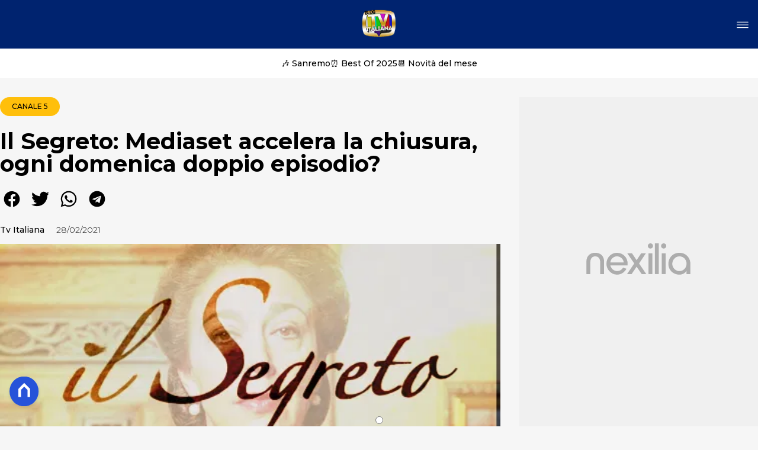

--- FILE ---
content_type: text/html
request_url: https://www.blogtvitaliana.it/il-segreto-mediaset-accelera-la-chiusura-ogni-domenica-doppio-episodio/
body_size: 19549
content:
<!DOCTYPE html><html lang="it"> <head><meta charset="utf-8"><meta name="viewport" content="width=device-width, initial-scale=1"><script>(function(){const isLogged = false;
const subscriptionPlan = null;

  window.astroproxy = {
    isLogged: isLogged,
    subscriptionPlan: subscriptionPlan,
  };

  window.loadLibraryScript = (function () {
    const cbs = {};
    const alreadyLoaded = [];

    const loadLibrary = (libraryUrl) => {
      const script = document.createElement('script');
      script.src = libraryUrl;
      script.defer = true;
      script.onload = () => {
        alreadyLoaded.push(libraryUrl);

        cbs[libraryUrl].forEach((cb) => {
          if (typeof cb === 'function') cb();
        });
      };
      document.body.appendChild(script);
    };

    return (libraryUrl, cb = () => {}) => {
      if (alreadyLoaded.includes(libraryUrl)) {
        cb();
        return;
      }

      if (!cbs.hasOwnProperty(libraryUrl)) {
        cbs[libraryUrl] = [];
        cbs[libraryUrl].push(cb);
        loadLibrary(libraryUrl);
      } else {
        cbs[libraryUrl].push(cb);
      }
    };
  })();
})();</script>  <link href="https://static.nexilia.it/static-metadata/blogtvitaliana/cmp-pay.css" rel="stylesheet preload" as="style"> <script src="https://static.nexilia.it/static-metadata/blogtvitaliana/cmp-pay.js"></script>     <link href="https://fonts.googleapis.com/css2?family=Roboto:wght@100;200;300;400;500;600;700;800;900&display=swap" rel="stylesheet preload" as="style"> <link href="https://fonts.googleapis.com/css2?family=Montserrat:wght@100;200;300;400;500;600;700;800;900&display=swap" rel="stylesheet preload" as="style"> <link href="https://fonts.googleapis.com/css2?family=Roboto+Condensed:wght@100;200;300;400;500;600;700;800;900&display=swap" rel="stylesheet preload" as="style"> <link rel="stylesheet preload" as="style" href="/public/blogtvitaliana/blogtvitaliana.css?ver=1.0.2">  <link rel="shortcut icon" href="/public/blogtvitaliana/favicon.ico">  <script>(function(){const containerId = "KxRc8b0t";

    var _mtm = (window._mtm = window._mtm || []);
    _mtm.push({ 'mtm.startTime': new Date().getTime(), event: 'mtm.Start' });
    (function () {
      var d = document,
        g = d.createElement('script'),
        s = d.getElementsByTagName('script')[0];
      g.async = true;
      g.src = 'https://tagmanager.elikona.it/js/container_' + containerId + '.js';
      s.parentNode.insertBefore(g, s);
    })();
  })();</script>  <meta name="google-site-verification" content="JeEaGayPQ4-4BZYtaBLnb_uWn9Jv22MCn4MMIvsKVP0">  <script class="_iub_cs_activate" type="text/plain">(function(){const gtmCode = "GTM-5G73XDSF";

  (function (w, d, s, l, i) {
    w[l] = w[l] || [];
    w[l].push({ 'gtm.start': new Date().getTime(), event: 'gtm.js' });
    var f = d.getElementsByTagName(s)[0],
      j = d.createElement(s),
      dl = l != 'dataLayer' ? '&l=' + l : '';
    j.async = true;
    j.src = 'https://www.googletagmanager.com/gtm.js?id=' + i + dl;
    f.parentNode.insertBefore(j, f);
  })(window, document, 'script', 'dataLayer', gtmCode);
})();</script> <script type="text/javascript">
  window.googletag = window.googletag || { cmd: [] };
</script>   <script type="text/javascript">(function(){const enablePushdown = true;

      if (enablePushdown) {
        if (typeof window.adk_slot_on_demand !== 'undefined') {
          window.adk_slot_on_demand = 'adk_pushdown';
        } else {
          window.addEventListener('adkInteractionsEvents', (event) => {
            if (event && event.detail.adkOnDemandPromisesCreated) {
              window.adk_slot_on_demand = 'adk_pushdown';
            }
          });
        }
      }

      window._iubendaEvents.on('onReady', function () {
        const adkaoraScript = document.createElement('script');
        adkaoraScript.type = 'text/javascript';
        adkaoraScript.defer = true;
        adkaoraScript.src = 'https://cdn.adkaora.space/mosaico/generic/prod/adk-init.js';

        // add attribute data-version with value v3
        adkaoraScript.setAttribute('data-version', 'v3');
        document.head.appendChild(adkaoraScript);
      });
    })();</script>   <meta name="robots" content="index, follow, max-image-preview:large, max-snippet:-1, max-video-preview:-1"/><title>Il Segreto: Mediaset accelera la chiusura, ogni domenica doppio episodio? | Blog tv italiana</title><meta name="description" content="Il Segreto: Mediaset accelera la chiusura, ogni domenica doppio episodio?. Scopri tutte le ultime notizie sul mondo della tv italiana"/><link rel="canonical" href="https://www.blogtvitaliana.it/il-segreto-mediaset-accelera-la-chiusura-ogni-domenica-doppio-episodio/"/><meta property="og:locale" content="it_IT"/><meta property="og:type" content="article"/><meta property="og:title" content="Il Segreto: Mediaset accelera la chiusura, ogni domenica doppio episodio? | Blog tv italiana"/><meta property="og:description" content="Il Segreto: Mediaset accelera la chiusura, ogni domenica doppio episodio?. Scopri tutte le ultime notizie sul mondo della tv italiana"/><meta property="og:url" content="https://www.blogtvitaliana.it/il-segreto-mediaset-accelera-la-chiusura-ogni-domenica-doppio-episodio/"/><meta property="og:site_name" content="Blogtvitaliana"/><meta property="article:publisher" content="https://www.facebook.com/TvItaliana/"/><meta property="article:published_time" content="2021-02-28T17:53:00"/><meta property="article:modified_time" content="2025-03-07T15:27:06"/><meta property="og:image" content="https://static.nexilia.it/blogtvitaliana/2021/02/Senzatitolo-2.jpg"/><meta property="og:image:width" content="500"/><meta property="og:image:height" content="250"/><meta property="og:image:type" content="image/jpeg"/><meta name="author" content="Tv Italiana"/><meta name="twitter:card" content="summary_large_image"/><meta name="twitter:creator" content=""/><meta name="twitter:site" content="Blogtvitaliana"/><link rel="alternate" type="application/rss+xml" title="Il Segreto: Mediaset accelera la chiusura, ogni domenica doppio episodio? | Blog tv italiana | Feed" href="https://www.blogtvitaliana.it/il-segreto-mediaset-accelera-la-chiusura-ogni-domenica-doppio-episodio/feed/"/><script type="application/ld+json">[{"@context":"https://schema.org","@graph":[{"@type":"NewsArticle","@id":"https://www.blogtvitaliana.it/il-segreto-mediaset-accelera-la-chiusura-ogni-domenica-doppio-episodio/#article","isPartOf":{"@id":"https://www.blogtvitaliana.it/il-segreto-mediaset-accelera-la-chiusura-ogni-domenica-doppio-episodio/"},"author":{"name":"Tv Italiana","@id":"https://www.blogtvitaliana.it/#/schema/person/540d9795f26477cac14fa91ef827727d"},"headline":"Il Segreto: Mediaset accelera la chiusura, ogni domenica doppio episodio?","datePublished":"2021-02-28T17:53:00+00:00","dateModified":"2025-03-07T15:27:06+00:00","mainEntityOfPage":{"@id":"https://www.blogtvitaliana.it/il-segreto-mediaset-accelera-la-chiusura-ogni-domenica-doppio-episodio/"},"wordCount":204,"commentCount":0,"publisher":{"@id":"https://www.blogtvitaliana.it/#organization"},"image":{"@id":"https://www.blogtvitaliana.it/il-segreto-mediaset-accelera-la-chiusura-ogni-domenica-doppio-episodio/#primaryimage"},"thumbnailUrl":"https://static.nexilia.it/blogtvitaliana/2021/02/Senzatitolo-2.jpg","articleSection":["Canale 5","Il Segreto","Mediaset","Soap Opera"],"inLanguage":"it-IT","potentialAction":[{"@type":"CommentAction","name":"Comment","target":["https://www.blogtvitaliana.it/il-segreto-mediaset-accelera-la-chiusura-ogni-domenica-doppio-episodio/#respond"]}]},{"@type":"WebPage","@id":"https://www.blogtvitaliana.it/il-segreto-mediaset-accelera-la-chiusura-ogni-domenica-doppio-episodio/","url":"https://www.blogtvitaliana.it/il-segreto-mediaset-accelera-la-chiusura-ogni-domenica-doppio-episodio/","name":"Il Segreto: Mediaset accelera la chiusura, ogni domenica doppio episodio? | Blog tv italiana","isPartOf":{"@id":"https://www.blogtvitaliana.it/#website"},"primaryImageOfPage":{"@id":"https://www.blogtvitaliana.it/il-segreto-mediaset-accelera-la-chiusura-ogni-domenica-doppio-episodio/#primaryimage"},"image":{"@id":"https://www.blogtvitaliana.it/il-segreto-mediaset-accelera-la-chiusura-ogni-domenica-doppio-episodio/#primaryimage"},"thumbnailUrl":"https://static.nexilia.it/blogtvitaliana/2021/02/Senzatitolo-2.jpg","datePublished":"2021-02-28T17:53:00+00:00","dateModified":"2025-03-07T15:27:06+00:00","description":"Il Segreto: Mediaset accelera la chiusura, ogni domenica doppio episodio?. Scopri tutte le ultime notizie sul mondo della tv italiana","breadcrumb":{"@id":"https://www.blogtvitaliana.it/il-segreto-mediaset-accelera-la-chiusura-ogni-domenica-doppio-episodio/#breadcrumb"},"inLanguage":"it-IT","potentialAction":[{"@type":"ReadAction","target":["https://www.blogtvitaliana.it/il-segreto-mediaset-accelera-la-chiusura-ogni-domenica-doppio-episodio/"]}]},{"@type":"ImageObject","inLanguage":"it-IT","@id":"https://www.blogtvitaliana.it/il-segreto-mediaset-accelera-la-chiusura-ogni-domenica-doppio-episodio/#primaryimage","url":"https://static.nexilia.it/blogtvitaliana/2021/02/Senzatitolo-2.jpg","contentUrl":"https://static.nexilia.it/blogtvitaliana/2021/02/Senzatitolo-2.jpg","width":500,"height":250},{"@type":"BreadcrumbList","@id":"https://www.blogtvitaliana.it/il-segreto-mediaset-accelera-la-chiusura-ogni-domenica-doppio-episodio/#breadcrumb","itemListElement":[{"@type":"ListItem","position":1,"name":"Home","item":"https://www.blogtvitaliana.it/"},{"@type":"ListItem","position":2,"name":"Il Segreto: Mediaset accelera la chiusura, ogni domenica doppio episodio?"}]},{"@type":"WebSite","@id":"https://www.blogtvitaliana.it/#website","url":"https://www.blogtvitaliana.it/","name":"Blog tv italiana","description":"","publisher":{"@id":"https://www.blogtvitaliana.it/#organization"},"potentialAction":[{"@type":"SearchAction","target":{"@type":"EntryPoint","urlTemplate":"https://www.blogtvitaliana.it/?s={search_term_string}"},"query-input":{"@type":"PropertyValueSpecification","valueRequired":true,"valueName":"search_term_string"}}],"inLanguage":"it-IT"},{"@type":"Organization","@id":"https://www.blogtvitaliana.it/#organization","name":"Blog tv italiana","url":"https://www.blogtvitaliana.it/","logo":{"@type":"ImageObject","inLanguage":"it-IT","@id":"https://www.blogtvitaliana.it/#/schema/logo/image/","url":"https://static.nexilia.it/blogtvitaliana/2025/03/blogtvitaliana.jpeg","contentUrl":"https://static.nexilia.it/blogtvitaliana/2025/03/blogtvitaliana.jpeg","width":225,"height":225,"caption":"Blog tv italiana"},"image":{"@id":"https://www.blogtvitaliana.it/#/schema/logo/image/"},"sameAs":["https://www.facebook.com/TvItaliana/","https://x.com/tv_italiana","https://www.instagram.com/tv_italiana/","https://www.threads.net/@tv_italiana"]},{"@type":"Person","@id":"https://www.blogtvitaliana.it/#/schema/person/540d9795f26477cac14fa91ef827727d","name":"Tv Italiana","image":{"@type":"ImageObject","inLanguage":"it-IT","@id":"https://www.blogtvitaliana.it/#/schema/person/image/","url":"https://secure.gravatar.com/avatar/52902c0896acc3c2d82130207804b3f617ef5521a78ffdf2c08ee27eea92bb30?s=96&d=mm&r=g","contentUrl":"https://secure.gravatar.com/avatar/52902c0896acc3c2d82130207804b3f617ef5521a78ffdf2c08ee27eea92bb30?s=96&d=mm&r=g","caption":"Tv Italiana"},"url":"https://www.blogtvitaliana.it/author/blogtvitaliana/"}]},{"@context":"https://schema.org","@graph":[{"@type":"SiteNavigationElement","@id":"https://www.blogtvitaliana.it/#Principale","name":"home","url":"https://www.blogtvitaliana.it/"},{"@type":"SiteNavigationElement","@id":"https://www.blogtvitaliana.it/#Principale","name":"esclusive","url":"https://www.blogtvitaliana.it/esclusive/"},{"@type":"SiteNavigationElement","@id":"https://www.blogtvitaliana.it/#Principale","name":"polemiche","url":"https://www.blogtvitaliana.it/polemiche/"},{"@type":"SiteNavigationElement","@id":"https://www.blogtvitaliana.it/#Principale","name":"fiction","url":"https://www.blogtvitaliana.it/fiction/"},{"@type":"SiteNavigationElement","@id":"https://www.blogtvitaliana.it/#Principale","name":"serie tv","url":"https://www.blogtvitaliana.it/serie-tv/"},{"@type":"SiteNavigationElement","@id":"https://www.blogtvitaliana.it/#Principale","name":"GIF","url":"https://www.blogtvitaliana.ithttps://giftvitaliana.tumblr.com/"},{"@type":"SiteNavigationElement","@id":"https://www.blogtvitaliana.it/#Principale","name":"interviste","url":"https://www.blogtvitaliana.it/interviste/"}]}]</script><style>.paywall[data-astro-cid-fvr4rwam]{margin:16px auto}.paywall[data-astro-cid-fvr4rwam] div[data-astro-cid-fvr4rwam]{background-color:#fff;padding:2rem 24px;border-radius:10px;box-shadow:0 0 0 2px #2956f8;max-width:600px;text-align:center;font-family:system-ui,sans-serif;margin:0 auto}.paywall[data-astro-cid-fvr4rwam] div[data-astro-cid-fvr4rwam] img[data-astro-cid-fvr4rwam]{height:42px;margin:0 auto 2rem;object-fit:contain}.paywall[data-astro-cid-fvr4rwam] div[data-astro-cid-fvr4rwam] p[data-astro-cid-fvr4rwam]{font-size:1.1rem;color:#212121;margin-bottom:2rem;line-height:30px}.paywall[data-astro-cid-fvr4rwam] div[data-astro-cid-fvr4rwam] a[data-astro-cid-fvr4rwam].btn-discover{background-color:#2956f8;color:#fff;padding:1rem 2.5rem;border-radius:8px;font-size:1rem;font-weight:600;text-decoration:none;display:inline-block}.paywall[data-astro-cid-fvr4rwam] div[data-astro-cid-fvr4rwam] a[data-astro-cid-fvr4rwam].btn-discover:hover{filter:brightness(1.1);color:#fff!important;transition:filter .2s ease}.login[data-astro-cid-fvr4rwam]{margin-top:1rem;font-size:.9rem;color:#666}.login[data-astro-cid-fvr4rwam] a[data-astro-cid-fvr4rwam]{color:#2956f8;text-decoration:none;font-size:14px}.login[data-astro-cid-fvr4rwam] a[data-astro-cid-fvr4rwam]:hover{text-decoration:underline}
@media only screen and (max-width: 970px){#gmpSkinMobileSpacer[data-astro-cid-fespel5g]{min-height:100px}}
</style>
<link rel="stylesheet" href="/_astro/index.DcFp3fX0.css">
<style>.btn-nexilia-club[data-astro-cid-vnzbdwqw]{margin:16px;z-index:1000;width:50px;height:50px;border-radius:50%;box-shadow:0 2px 5px #0000001a;display:flex;align-items:center;justify-content:center}.btn-nexilia-club[data-astro-cid-vnzbdwqw] img[data-astro-cid-vnzbdwqw]{width:50px;height:50px}
._2EYYE{color:#19181f;display:flex;flex-direction:column;align-items:center}._3x3X6{width:100%;height:100%;display:flex;align-items:center;border-radius:.5rem;box-shadow:0 5px 15px #0000001a}._1gKL9{height:100%;width:50%;padding:5% 0;display:flex;justify-content:center;align-items:center;text-transform:uppercase;transition:background-color .3s ease-out}._28NA5:hover{background-color:#efefef}._wMDGK{position:relative;width:100%;height:100%;text-align:center}._1gKL9:first-child{border-right:.01rem solid #efefef;border-top-left-radius:.5rem;border-bottom-left-radius:.5rem}._1gKL9:last-child{border-top-right-radius:.5rem;border-bottom-right-radius:.5rem}._wMDGK p{font-weight:700;font-size:1.5rem;z-index:100}._wMDGK span{font-size:2.25rem;z-index:100}._1gKL9:hover{cursor:pointer}._1xGEd{color:#19181f;display:flex;flex-direction:column;align-items:center}._3gEzx{width:100%;margin-bottom:1rem;border-radius:.5rem;box-shadow:0 5px 15px #0000001a;position:relative;transition:background-color .3s ease-out}._cCkxB:hover{background-color:#efefef!important}._3gEzx:hover{cursor:pointer}._is6ww{width:0;left:0;margin:0;height:100%;border-top-left-radius:.5rem;border-bottom-left-radius:.5rem;text-align:left}._is6ww p{margin:0;padding:1rem;font-weight:700}._3gEzx span{position:absolute;right:1rem;top:25%;font-size:1.2rem}
</style>
<link rel="stylesheet" href="/_astro/index.D7bnW31z.css">
<style>:root{--swiper-navigation-size: 44px}.swiper-button-prev,.swiper-button-next{position:absolute;top:var(--swiper-navigation-top-offset, 50%);width:calc(var(--swiper-navigation-size) / 44 * 27);height:var(--swiper-navigation-size);margin-top:calc(0px - (var(--swiper-navigation-size) / 2));z-index:10;cursor:pointer;display:flex;align-items:center;justify-content:center;color:var(--swiper-navigation-color, var(--swiper-theme-color))}.swiper-button-prev.swiper-button-disabled,.swiper-button-next.swiper-button-disabled{opacity:.35;cursor:auto;pointer-events:none}.swiper-button-prev.swiper-button-hidden,.swiper-button-next.swiper-button-hidden{opacity:0;cursor:auto;pointer-events:none}.swiper-navigation-disabled .swiper-button-prev,.swiper-navigation-disabled .swiper-button-next{display:none!important}.swiper-button-prev svg,.swiper-button-next svg{width:100%;height:100%;object-fit:contain;transform-origin:center}.swiper-rtl .swiper-button-prev svg,.swiper-rtl .swiper-button-next svg{transform:rotate(180deg)}.swiper-button-prev,.swiper-rtl .swiper-button-next{left:var(--swiper-navigation-sides-offset, 10px);right:auto}.swiper-button-lock{display:none}.swiper-button-prev:after,.swiper-button-next:after{font-family:swiper-icons;font-size:var(--swiper-navigation-size);text-transform:none!important;letter-spacing:0;font-variant:initial;line-height:1}.swiper-button-prev:after,.swiper-rtl .swiper-button-next:after{content:"prev"}.swiper-button-next,.swiper-rtl .swiper-button-prev{right:var(--swiper-navigation-sides-offset, 10px);left:auto}.swiper-button-next:after,.swiper-rtl .swiper-button-prev:after{content:"next"}
</style></head> <body class="article-page canale5-page">  <script>
  // eslint-disable-next-line no-unused-vars
  function handleClick() {
    document.body.classList.toggle('nexilia-no-scroll');
    const menuButton = document.getElementById('menu-hamburger');
    menuButton.classList.toggle('active');
  }
</script> <header class="">  <a class="header-logo" href="/"> <img alt="logo" src="/public/blogtvitaliana/logo.svg"> </a> <button onclick="handleClick()" class="btn-icon btn-burger" id="menu-hamburger"> <svg xmlns="http://www.w3.org/2000/svg" width="26" height="14" viewBox="0 0 26 14" fill="none"> <path d="M1 1H25" stroke="white" stroke-width="1.5" stroke-linecap="round"></path> <path d="M1 7H25" stroke="white" stroke-width="1.5" stroke-linecap="round"></path> <path d="M1 13H25" stroke="white" stroke-width="1.5" stroke-linecap="round"></path> </svg> </button> <div class="menu-container"> <div class="search-bar"> <form onsubmit="event.preventDefault(); window.location.href = '/search/' + document.getElementById('search-text').value;"> <input type="text" name="search-text" id="search-text" placeholder="Cerca"> <button type="submit"> <svg xmlns="http://www.w3.org/2000/svg" fill="#000000" width="16px" height="16px" viewBox="0 0 32 32" version="1.1"> <title>lens</title> <path d="M0 13.024q0-2.624 1.024-5.056t2.784-4.16 4.16-2.752 5.056-1.056q2.656 0 5.056 1.056t4.16 2.752 2.784 4.16 1.024 5.056q0 3.616-1.984 6.816l7.072 7.040q0.864 0.896 0.864 2.144t-0.864 2.112-2.144 0.864-2.112-0.864l-7.040-7.040q-3.2 1.952-6.816 1.952-2.656 0-5.056-1.024t-4.16-2.784-2.784-4.128-1.024-5.088zM4 13.024q0 2.464 1.216 4.544t3.296 3.264 4.512 1.216q1.824 0 3.488-0.704t2.88-1.92 1.92-2.88 0.736-3.52-0.736-3.52-1.92-2.848-2.88-1.92-3.488-0.736q-2.432 0-4.512 1.216t-3.296 3.296-1.216 4.512z"></path> </svg> </button> </form> </div> <nav id="wordpress-primary-menu" class="primary nav-inline"> <div class="menu-principale-container"> <ul id="menuList" class="menu_top"> <li> <a href="/" target="_self">home</a> </li><li> <a href="/esclusive/" target="_self">esclusive</a> </li><li> <a href="/polemiche/" target="_self">polemiche</a> </li><li> <a href="/fiction/" target="_self">fiction</a> </li><li> <a href="/serie-tv/" target="_self">serie tv</a> </li><li> <a href="https://giftvitaliana.tumblr.com/" target="_blank">GIF</a> </li><li> <a href="/interviste/" target="_self">interviste</a> </li> </ul> </div> </nav> </div> <div class="menu-container menu-secondary-container"> <nav id="wordpress-primary-menu" class="primary nav-inline"> <div class="menu-principale-container"> <ul id="menuList" class="menu_top">  </ul> </div> </nav> </div>   </header> <div class="menu-secondary"> <div class="menu-secondary-container"> <div class="menu-item"> <a href="/sanremo-2026/">🎶 Sanremo</a> </div><div class="menu-item"> <a href="/tag/best-of-2025/">⏰ Best Of 2025</a> </div><div class="menu-item"> <a href="/guida-tv/">📆 Novità del mese</a> </div> </div> </div> <main class="article-page canale5-page">   <article data-template="2" data-subscription="free"> <section class="block-category"><h2 class="lbl-category"><a href="/canale5/">Canale 5</a></h2></section><section class="block-title"><h1>Il Segreto: Mediaset accelera la chiusura, ogni domenica doppio episodio?</h1></section><section class="block-share"> <div class="share-component desktop-only"> <h3>Condividi:</h3> <div class="facebook"> <a href="https://www.facebook.com/sharer.php?u=https%3A%2F%2Fwww.blogtvitaliana.it%2Fil-segreto-mediaset-accelera-la-chiusura-ogni-domenica-doppio-episodio%2F" target="_blank" rel="noreferrer" title="facebook"> <svg
    xmlns="http://www.w3.org/2000/svg"
    width="800px"
    height="800px"
    viewBox="0 0 24 24"
    fill="none"
>
    <path
        d="M20 12.05C19.9813 10.5255 19.5273 9.03809 18.6915 7.76295C17.8557 6.48781 16.673 5.47804 15.2826 4.85257C13.8921 4.2271 12.3519 4.01198 10.8433 4.23253C9.33473 4.45309 7.92057 5.10013 6.7674 6.09748C5.61422 7.09482 4.77005 8.40092 4.3343 9.86195C3.89856 11.323 3.88938 12.8781 4.30786 14.3442C4.72634 15.8103 5.55504 17.1262 6.69637 18.1371C7.83769 19.148 9.24412 19.8117 10.75 20.05V14.38H8.75001V12.05H10.75V10.28C10.7037 9.86846 10.7483 9.45175 10.8807 9.05931C11.0131 8.66687 11.23 8.30827 11.5161 8.00882C11.8022 7.70936 12.1505 7.47635 12.5365 7.32624C12.9225 7.17612 13.3368 7.11255 13.75 7.14003C14.3498 7.14824 14.9482 7.20173 15.54 7.30003V9.30003H14.54C14.3676 9.27828 14.1924 9.29556 14.0276 9.35059C13.8627 9.40562 13.7123 9.49699 13.5875 9.61795C13.4627 9.73891 13.3667 9.88637 13.3066 10.0494C13.2464 10.2125 13.2237 10.387 13.24 10.56V12.07H15.46L15.1 14.4H13.25V20C15.1399 19.7011 16.8601 18.7347 18.0985 17.2761C19.3369 15.8175 20.0115 13.9634 20 12.05Z"
        fill="#1877F2"
    />
</svg> </a> </div><div class="twitter"> <a href="https://twitter.com/intent/tweet?url=https%3A%2F%2Fwww.blogtvitaliana.it%2Fil-segreto-mediaset-accelera-la-chiusura-ogni-domenica-doppio-episodio%2F&text=Il%20Segreto%3A%20Mediaset%20accelera%20la%20chiusura%2C%20ogni%20domenica%20doppio%20episodio%3F" target="_blank" rel="noreferrer" title="twitter"> <svg
    xmlns="http://www.w3.org/2000/svg"
    fill="#1DA1F2"
    width="800px"
    height="800px"
    viewBox="-4 0 32 32"
    version="1.1"
>
    <path
        d="M24 8.531c-0.688 1-1.5 1.844-2.469 2.563 0.031 0.219 0.031 0.438 0.031 0.656 0 6.5-4.938 14-14 14-2.781 0-5.375-0.844-7.563-2.219 0.375 0.031 0.781 0.094 1.188 0.094 2.313 0 4.406-0.813 6.094-2.125-2.188-0.031-3.969-1.5-4.594-3.438 0.281 0.063 0.625 0.094 0.938 0.094 0.438 0 0.906-0.063 1.313-0.188-2.281-0.438-3.969-2.406-3.969-4.781v-0.063c0.688 0.344 1.406 0.563 2.219 0.594-1.313-0.906-2.188-2.406-2.188-4.094 0-0.906 0.25-1.75 0.656-2.5 2.438 2.969 6.063 4.969 10.156 5.156-0.063-0.344-0.125-0.75-0.125-1.125 0-2.719 2.188-4.938 4.906-4.938 1.438 0 2.719 0.625 3.625 1.594 1.125-0.219 2.156-0.656 3.094-1.219-0.344 1.156-1.125 2.156-2.125 2.75 1-0.125 1.906-0.406 2.813-0.813z" />
</svg> </a> </div><div class="whatsapp"> <a href="https://api.whatsapp.com/send?text=https%3A%2F%2Fwww.blogtvitaliana.it%2Fil-segreto-mediaset-accelera-la-chiusura-ogni-domenica-doppio-episodio%2F" target="_blank" rel="noreferrer" title="whatsapp"> <svg
xmlns="http://www.w3.org/2000/svg"
width="800px"
height="800px"
viewBox="0 0 24 24"
fill="none"
>
<path
  d="M17.6 6.31999C16.8669 5.58141 15.9943 4.99596 15.033 4.59767C14.0716 4.19938 13.0406 3.99622 12 3.99999C10.6089 4.00135 9.24248 4.36819 8.03771 5.06377C6.83294 5.75935 5.83208 6.75926 5.13534 7.96335C4.4386 9.16745 4.07046 10.5335 4.06776 11.9246C4.06507 13.3158 4.42793 14.6832 5.12 15.89L4 20L8.2 18.9C9.35975 19.5452 10.6629 19.8891 11.99 19.9C14.0997 19.9001 16.124 19.0668 17.6222 17.5816C19.1205 16.0965 19.9715 14.0796 19.99 11.97C19.983 10.9173 19.7682 9.87634 19.3581 8.9068C18.948 7.93725 18.3505 7.05819 17.6 6.31999ZM12 18.53C10.8177 18.5308 9.65701 18.213 8.64 17.61L8.4 17.46L5.91 18.12L6.57 15.69L6.41 15.44C5.55925 14.0667 5.24174 12.429 5.51762 10.8372C5.7935 9.24545 6.64361 7.81015 7.9069 6.80322C9.1702 5.79628 10.7589 5.28765 12.3721 5.37368C13.9853 5.4597 15.511 6.13441 16.66 7.26999C17.916 8.49818 18.635 10.1735 18.66 11.93C18.6442 13.6859 17.9355 15.3645 16.6882 16.6006C15.441 17.8366 13.756 18.5301 12 18.53ZM15.61 13.59C15.41 13.49 14.44 13.01 14.26 12.95C14.08 12.89 13.94 12.85 13.81 13.05C13.6144 13.3181 13.404 13.5751 13.18 13.82C13.07 13.96 12.95 13.97 12.75 13.82C11.6097 13.3694 10.6597 12.5394 10.06 11.47C9.85 11.12 10.26 11.14 10.64 10.39C10.6681 10.3359 10.6827 10.2759 10.6827 10.215C10.6827 10.1541 10.6681 10.0941 10.64 10.04C10.64 9.93999 10.19 8.95999 10.03 8.56999C9.87 8.17999 9.71 8.23999 9.58 8.22999H9.19C9.08895 8.23154 8.9894 8.25465 8.898 8.29776C8.8066 8.34087 8.72546 8.403 8.66 8.47999C8.43562 8.69817 8.26061 8.96191 8.14676 9.25343C8.03291 9.54495 7.98287 9.85749 8 10.17C8.0627 10.9181 8.34443 11.6311 8.81 12.22C9.6622 13.4958 10.8301 14.5293 12.2 15.22C12.9185 15.6394 13.7535 15.8148 14.58 15.72C14.8552 15.6654 15.1159 15.5535 15.345 15.3915C15.5742 15.2296 15.7667 15.0212 15.91 14.78C16.0428 14.4856 16.0846 14.1583 16.03 13.84C15.94 13.74 15.81 13.69 15.61 13.59Z"
  fill="#000000"
/>
</svg> </a> </div><div class="telegram"> <a href="https://t.me/share/url?url=https%3A%2F%2Fwww.blogtvitaliana.it%2Fil-segreto-mediaset-accelera-la-chiusura-ogni-domenica-doppio-episodio%2F&text=Il%20Segreto%3A%20Mediaset%20accelera%20la%20chiusura%2C%20ogni%20domenica%20doppio%20episodio%3F" target="_blank" rel="noreferrer" title="telegram"> <svg
    xmlns="http://www.w3.org/2000/svg"
    width="800px"
    height="800px"
    viewBox="0 0 24 24"
    fill="none"
>
    <path
        d="M12 4C10.4178 4 8.87103 4.46919 7.55544 5.34824C6.23985 6.22729 5.21447 7.47672 4.60897 8.93853C4.00347 10.4003 3.84504 12.0089 4.15372 13.5607C4.4624 15.1126 5.22433 16.538 6.34315 17.6569C7.46197 18.7757 8.88743 19.5376 10.4393 19.8463C11.9911 20.155 13.5997 19.9965 15.0615 19.391C16.5233 18.7855 17.7727 17.7602 18.6518 16.4446C19.5308 15.129 20 13.5823 20 12C20 9.87827 19.1571 7.84344 17.6569 6.34315C16.1566 4.84285 14.1217 4 12 4ZM15.93 9.48L14.62 15.67C14.52 16.11 14.26 16.21 13.89 16.01L11.89 14.53L10.89 15.46C10.8429 15.5215 10.7824 15.5715 10.7131 15.6062C10.6438 15.6408 10.5675 15.6592 10.49 15.66L10.63 13.66L14.33 10.31C14.5 10.17 14.33 10.09 14.09 10.23L9.55 13.08L7.55 12.46C7.12 12.33 7.11 12.03 7.64 11.83L15.35 8.83C15.73 8.72 16.05 8.94 15.93 9.48Z"
        fill="#2AABEE"
    />
</svg> </a> </div> </div> <div style="display: grid; grid-template-columns: 1fr;" class="share-component mobile-only"> <button id="shareBtn"> <svg xmlns="http://www.w3.org/2000/svg" viewBox="0 0 50 50" enable-background="new 0 0 50 50"> <path d="M30.3 13.7L25 8.4l-5.3 5.3-1.4-1.4L25 5.6l6.7 6.7z"></path> <path d="M24 7h2v21h-2z"></path> <path d="M35 40H15c-1.7 0-3-1.3-3-3V19c0-1.7 1.3-3 3-3h7v2h-7c-.6 0-1 .4-1 1v18c0 .6.4 1 1 1h20c.6 0 1-.4 1-1V19c0-.6-.4-1-1-1h-7v-2h7c1.7 0 3 1.3 3 3v18c0 1.7-1.3 3-3 3z"></path> </svg> <span style="margin-left: 4px">Condividi</span> </button> <!-- <div id="customShareWrapper">
      <iframe
        id="shareOnFacebook"
        width="89"
        height="20"
        style="border:none;overflow:hidden"
        scrolling="no"
        frameborder="0"
        allowfullscreen="true"
        allow="autoplay; clipboard-write; encrypted-media; picture-in-picture; web-share"
      ></iframe>
    </div> --> <!-- <div>
      {
        socials.map((social) => {
          return (
            <div class={social.className}>
              <a
                href={social.href}
                target="_blank"
                rel="noreferrer"
                title={social.className}
              >
                <Fragment set:html={social.image} />
              </a>
            </div>
          );
        })
      }
    </div> --> </div> </section> <script>(function(){const title = "Il Segreto: Mediaset accelera la chiusura, ogni domenica doppio episodio?";
const url = "/il-segreto-mediaset-accelera-la-chiusura-ogni-domenica-doppio-episodio/";

  const shareData = {
    url: url,
    title: title,
    text: title,
  };
  document.getElementById('shareBtn')?.addEventListener('click', async () => {
    if (navigator.canShare) {
      navigator.share(shareData);
    }
  });
})();</script><section class="block-infos"><h3><a href="/author/blogtvitaliana/" style="margin-right:16px">Tv Italiana</a> <!-- -->28/02/2021<!-- --> </h3></section><section class="block-image"><picture class="aspect-ratio-16-9"><source src-set="https://static.nexilia.it/blogtvitaliana/2021/02/Senzatitolo-2.jpg?width=320&imdensity=1" media="(max-width: 360px)"><source src-set="https://static.nexilia.it/blogtvitaliana/2021/02/Senzatitolo-2.jpg?width=480&imdensity=1" media="(max-width: 430px)"><source src-set="https://static.nexilia.it/blogtvitaliana/2021/02/Senzatitolo-2.jpg?width=640&imdensity=1" media="(max-width: 580px)"><source src-set="https://static.nexilia.it/blogtvitaliana/2021/02/Senzatitolo-2.jpg?width=720&imdensity=1" media="(max-width: 768px)"><source src-set="https://static.nexilia.it/blogtvitaliana/2021/02/Senzatitolo-2.jpg?width=1200&imdensity=1" media="(max-width: 1024px)"><source src-set="https://static.nexilia.it/blogtvitaliana/2021/02/Senzatitolo-2.jpg?width=1200&imdensity=1" media="(max-width: 1280px)"><source src-set="https://static.nexilia.it/blogtvitaliana/2021/02/Senzatitolo-2.jpg?width=1200&imdensity=1" media="(min-width: 1281px)"><img class="aspect-ratio-16-9" src="https://static.nexilia.it/blogtvitaliana/2021/02/Senzatitolo-2.jpg?width=1200&imdensity=1" alt="article-post" title="Il Segreto: Mediaset accelera la chiusura, ogni domenica doppio episodio?" loading="eager"></picture></section> <section class="block-content"> <html><head></head><body><div style="clear: both;text-align: center">
</div>
<div style="clear: both;text-align: center"></div>
<div style="clear: both;text-align: center"></div>
<div style="clear: both;text-align: center"></div>
<div style="clear: both;text-align: center">&nbsp;</div>
<div style="clear: both;text-align: left">Inatteso fuori programma nei palinsesti per tutti i fan del genere soap opera. Senza alcuna comunicazione, oggi pomeriggio – domenica 28 febbraio 2021 – <b>Canale5 ha deciso di riposizionare ancora una volta le sue telenovela</b> schiacciando l’acceleratore su<i><b> </b>Il Segreto</i>, che già da tempo è agli sgoccioli. Cos’è successo esattamente? Nell’affermato spazio del primo pomeriggio, <b><i>Il Segreto</i> è andato in onda a sorpresa con ben due episodi.</b></div>
<div style="clear: both;text-align: left"><b>&nbsp;</b></div>
<div style="clear: both;text-align: left">Lo spostamento di palinsesto ha inevitabilmente lasciato a bocca asciutta i fan di <i>Una Vita</i> che si sono visti dimezzare gli appuntamenti (da due ad una puntata). In attesa di sapere se questa modifica andrà avanti anche nei prossimi fine settimana, è curioso constatare come questa novità di palinsesti sia arrivata esattamente 24 ore dopo <a href="https://www.blogtvitaliana.it/2021/02/mediaset-chiude-live-non-e-la-durso-e.html" target="_blank">l’annuncio del ritorno di <i>Domenica Live</i> alle ore 15:00.&nbsp;</a></div>
<div style="clear: both;text-align: left"></div>
<div style="clear: both;text-align: left">Forse <b>Mediaset vuole bruciare tutto Il Segreto così da farlo finire entro domenica 11 aprile</b>, data in cui Barbara D’Urso tornerà ad occupare anche il primo pomeriggio del <i>Dì di Festa</i>? Caso vuole che manchino 10 puntate alla fine definitiva della soap e, se andassero in onda due episodi a settimana,<i> Il Segreto</i> andrà in onda esattamente per altri cinque pomeriggi fino a domenica 4 marzo. </div>
<p></p><div class="adv-inside-content"><div class="adk-slot" data-adv-size="336x280"><div id="adk_article-top"></div></div></div><p></p><div class="adv-inside-content"><div id="teads-slot" class="teads-slot"></div></div><p></p><div class="adv-inside-content"><div class="adk-slot" data-adv-size="336x280"><div id="adk_article-middle"></div></div></div><p></p><div class="adv-inside-content"><div class="adk-slot" data-adv-size="336x280"><div id="adk_article-bottom"></div></div></div></body></html> </section>  <script>(function(){const teadsCode = "224138";

    (function (d, p) {
      var js,
        s = d.getElementsByTagName('script')[0];
      js = d.createElement('script');
      js.className = 'teads _iub_cs_activate';
      js.async = true;
      js.type = 'text/plain';
      js.src = '//a.teads.tv/page/' + p + '/tag';
      s?.parentNode?.insertBefore(js, s);
    })(window.document, teadsCode);
  })();</script>  <style>astro-island,astro-slot,astro-static-slot{display:contents}</style><script>(()=>{var e=async t=>{await(await t())()};(self.Astro||(self.Astro={})).load=e;window.dispatchEvent(new Event("astro:load"));})();;(()=>{var A=Object.defineProperty;var g=(i,o,a)=>o in i?A(i,o,{enumerable:!0,configurable:!0,writable:!0,value:a}):i[o]=a;var d=(i,o,a)=>g(i,typeof o!="symbol"?o+"":o,a);{let i={0:t=>m(t),1:t=>a(t),2:t=>new RegExp(t),3:t=>new Date(t),4:t=>new Map(a(t)),5:t=>new Set(a(t)),6:t=>BigInt(t),7:t=>new URL(t),8:t=>new Uint8Array(t),9:t=>new Uint16Array(t),10:t=>new Uint32Array(t)},o=t=>{let[l,e]=t;return l in i?i[l](e):void 0},a=t=>t.map(o),m=t=>typeof t!="object"||t===null?t:Object.fromEntries(Object.entries(t).map(([l,e])=>[l,o(e)]));class y extends HTMLElement{constructor(){super(...arguments);d(this,"Component");d(this,"hydrator");d(this,"hydrate",async()=>{var b;if(!this.hydrator||!this.isConnected)return;let e=(b=this.parentElement)==null?void 0:b.closest("astro-island[ssr]");if(e){e.addEventListener("astro:hydrate",this.hydrate,{once:!0});return}let c=this.querySelectorAll("astro-slot"),n={},h=this.querySelectorAll("template[data-astro-template]");for(let r of h){let s=r.closest(this.tagName);s!=null&&s.isSameNode(this)&&(n[r.getAttribute("data-astro-template")||"default"]=r.innerHTML,r.remove())}for(let r of c){let s=r.closest(this.tagName);s!=null&&s.isSameNode(this)&&(n[r.getAttribute("name")||"default"]=r.innerHTML)}let p;try{p=this.hasAttribute("props")?m(JSON.parse(this.getAttribute("props"))):{}}catch(r){let s=this.getAttribute("component-url")||"<unknown>",v=this.getAttribute("component-export");throw v&&(s+=` (export ${v})`),console.error(`[hydrate] Error parsing props for component ${s}`,this.getAttribute("props"),r),r}let u;await this.hydrator(this)(this.Component,p,n,{client:this.getAttribute("client")}),this.removeAttribute("ssr"),this.dispatchEvent(new CustomEvent("astro:hydrate"))});d(this,"unmount",()=>{this.isConnected||this.dispatchEvent(new CustomEvent("astro:unmount"))})}disconnectedCallback(){document.removeEventListener("astro:after-swap",this.unmount),document.addEventListener("astro:after-swap",this.unmount,{once:!0})}connectedCallback(){if(!this.hasAttribute("await-children")||document.readyState==="interactive"||document.readyState==="complete")this.childrenConnectedCallback();else{let e=()=>{document.removeEventListener("DOMContentLoaded",e),c.disconnect(),this.childrenConnectedCallback()},c=new MutationObserver(()=>{var n;((n=this.lastChild)==null?void 0:n.nodeType)===Node.COMMENT_NODE&&this.lastChild.nodeValue==="astro:end"&&(this.lastChild.remove(),e())});c.observe(this,{childList:!0}),document.addEventListener("DOMContentLoaded",e)}}async childrenConnectedCallback(){let e=this.getAttribute("before-hydration-url");e&&await import(e),this.start()}async start(){let e=JSON.parse(this.getAttribute("opts")),c=this.getAttribute("client");if(Astro[c]===void 0){window.addEventListener(`astro:${c}`,()=>this.start(),{once:!0});return}try{await Astro[c](async()=>{let n=this.getAttribute("renderer-url"),[h,{default:p}]=await Promise.all([import(this.getAttribute("component-url")),n?import(n):()=>()=>{}]),u=this.getAttribute("component-export")||"default";if(!u.includes("."))this.Component=h[u];else{this.Component=h;for(let f of u.split("."))this.Component=this.Component[f]}return this.hydrator=p,this.hydrate},e,this)}catch(n){console.error(`[astro-island] Error hydrating ${this.getAttribute("component-url")}`,n)}}attributeChangedCallback(){this.hydrate()}}d(y,"observedAttributes",["props"]),customElements.get("astro-island")||customElements.define("astro-island",y)}})();</script><astro-island uid="UgSEi" prefix="r4" component-url="/_astro/Disqus.CEiwIpwn.js" component-export="default" renderer-url="/_astro/client.BG_itmMA.js" props="{&quot;disqusShortname&quot;:[0,&quot;tv-italiana-blog&quot;],&quot;disqusConfig&quot;:[0,{&quot;url&quot;:[0,&quot;https://www.blogtvitaliana.it/2021/02/il-segreto-mediaset-accelera-la.html&quot;],&quot;title&quot;:[0,&quot;Il Segreto: Mediaset accelera la chiusura, ogni domenica doppio episodio?&quot;]}]}" ssr="" client="load" opts="{&quot;name&quot;:&quot;Disqus&quot;,&quot;value&quot;:true}" await-children=""><section class="block-comments"><button>+ commenti</button></section><!--astro:end--></astro-island><section class="block-list block-relateds" data-appearance="grid" data-desktop-columns="2" data-mobile-columns="1"><div class="block-heading"><h2>Potrebbe interessarti anche</h2></div><ul><li class="article-block-item"><div class="col-img"><picture class="aspect-ratio-16-9"><source srcSet="https://static.nexilia.it/blogtvitaliana/2026/01/porcellino-gerry-scotti-ruota-dela-fortuna.jpg?width=undefined&amp;imdensity=1"/><img class="aspect-ratio-16-9" srcSet="https://static.nexilia.it/blogtvitaliana/2026/01/porcellino-gerry-scotti-ruota-dela-fortuna.jpg?width=480&amp;imdensity=1" alt="preview" title="La Ruota della Fortuna: il porcellino Jackpot, come funziona la novità" loading="eager"/></picture></div><div class="col-text"><h2><a href="/la-ruota-della-fortuna-il-porcellino-jackpot-come-funziona-la-novita/" class="block-title clamp lines-3">La Ruota della Fortuna: il porcellino Jackpot, come funziona la novità</a></h2><span class="excerpt clamp lines-3"><p>La Ruota della Fortuna cambia le regole di alcune manche al fine di rendere più complesso ai concorrenti provare a portare a casa cifre in denaro e premi sponsor. A svelarlo indirettamente è la puntata del 19 gennaio 2026 del quiz di Canale Cinque, serata in cui sono state svelate tutte le novità &#8211; e [&hellip;]</p>
</span><div class="block-category"><h4><a href="/author/blogtvitaliana/" class="author-link">Tv Italiana</a><span>-</span><a href="/canale5/" class="category-link">Canale 5</a></h4></div></div></li><li class="article-block-item"><div class="col-img"><picture class="aspect-ratio-16-9"><source srcSet="https://static.nexilia.it/blogtvitaliana/2026/01/zelig-30-bisio-incontrad.jpg?width=undefined&amp;imdensity=1"/><img class="aspect-ratio-16-9" srcSet="https://static.nexilia.it/blogtvitaliana/2026/01/zelig-30-bisio-incontrad.jpg?width=480&amp;imdensity=1" alt="preview" title="Zelig 30: Geppi Cucciari e Simone Barbato ospiti il 19 gennaio 2026" loading="eager"/></picture></div><div class="col-text"><h2><a href="/zelig-30-geppi-cucciari-simone-barbato-ospiti-19-gennaio-2026/" class="block-title clamp lines-3">Zelig 30: Geppi Cucciari e Simone Barbato ospiti il 19 gennaio 2026</a></h2><span class="excerpt clamp lines-3"><p>Continua la celebrazione dei 30 anni di attività a Zelig. Lunedì 19 gennaio 2026, in prima serata su Canale 5 andrà in onda la seconda puntata dello show comico lo show comico condotto da Claudio Bisio e Vanessa Incontrada. Vista la missione di omaggiare il programma dagli esordi agli ultimi spin-off, anche stavolta la serate sarà arricchite da un [&hellip;]</p>
</span><div class="block-category"><h4><a href="/author/blogtvitaliana/" class="author-link">Tv Italiana</a><span>-</span><a href="/canale5/" class="category-link">Canale 5</a></h4></div></div></li><li class="article-block-item"><div class="col-img"><picture class="aspect-ratio-16-9"><source srcSet="https://static.nexilia.it/blogtvitaliana/2026/01/ce-posta-per-te-2026.jpg?width=undefined&amp;imdensity=1"/><img class="aspect-ratio-16-9" srcSet="https://static.nexilia.it/blogtvitaliana/2026/01/ce-posta-per-te-2026.jpg?width=480&amp;imdensity=1" alt="preview" title="C’è Posta per Te 2026: Stefano De Martino ed Emma il 17 gennaio" loading="eager"/></picture></div><div class="col-text"><h2><a href="/ce-posta-per-te-2026-stefano-de-martino-ed-emma-il-17-gennaio/" class="block-title clamp lines-3">C’è Posta per Te 2026: Stefano De Martino ed Emma il 17 gennaio</a></h2><span class="excerpt clamp lines-3"><p>Continua C&#8217;è Posta per Te 2025: lo show di Maria De Filippi giunto alla sua 29esima stagione. Anche questa volta, la conduttrice accoglierà in studio nuovi casi disperati di vario genere – situazioni familiari appese ad un filo, dichiarazioni d’amore, faccende irrisolte, ecc. – che cercherà di risolvere anche grazie alla presenza di alcuni ospiti [&hellip;]</p>
</span><div class="block-category"><h4><a href="/author/blogtvitaliana/" class="author-link">Tv Italiana</a><span>-</span><a href="/canale5/" class="category-link">Canale 5</a></h4></div></div></li><li class="article-block-item"><div class="col-img"><picture class="aspect-ratio-16-9"><source srcSet="https://static.nexilia.it/blogtvitaliana/2026/01/la-ruota-dei-campioni-vincitore.jpg?width=undefined&amp;imdensity=1"/><img class="aspect-ratio-16-9" srcSet="https://static.nexilia.it/blogtvitaliana/2026/01/la-ruota-dei-campioni-vincitore.jpg?width=480&amp;imdensity=1" alt="preview" title="La Ruota dei Campioni: Barbara Garofano vince la puntata del 16 gennaio 2026" loading="eager"/></picture></div><div class="col-text"><h2><a href="/la-ruota-dei-campioni-barbara-garofano-vince-16-gennaio-2026/" class="block-title clamp lines-3">La Ruota dei Campioni: Barbara Garofano vince la puntata del 16 gennaio 2026</a></h2><span class="excerpt clamp lines-3"><p>Su Canale Cinque continuano le puntate speciali de  La Ruota della Fortuna nella versione La Ruota dei Campioni. Nella puntata andata in onda il 16 gennaio 2026, il programma ha visto protagonisti nove storici campioni del quiz di Canale Cinque intenti a sfidarsi con nuovi tabelloni, nuovi giri di ruota, consonanti, vocali e momenti di [&hellip;]</p>
</span><div class="block-category"><h4><a href="/author/blogtvitaliana/" class="author-link">Tv Italiana</a><span>-</span><a href="/canale5/" class="category-link">Canale 5</a></h4></div></div></li><li class="article-block-item"><div class="col-img"><picture class="aspect-ratio-16-9"><source srcSet="https://static.nexilia.it/blogtvitaliana/2026/01/striscia-la-notizia-2026.jpg?width=undefined&amp;imdensity=1"/><img class="aspect-ratio-16-9" srcSet="https://static.nexilia.it/blogtvitaliana/2026/01/striscia-la-notizia-2026.jpg?width=480&amp;imdensity=1" alt="preview" title="Striscia la Notizia 2026: 6 veline, vip e band in studio, tutte le novità" loading="eager"/></picture></div><div class="col-text"><h2><a href="/striscia-la-notizia-2026-veline-vip-band-novita/" class="block-title clamp lines-3">Striscia la Notizia 2026: 6 veline, vip e band in studio, tutte le novità</a></h2><span class="excerpt clamp lines-3"><p>Dopo annunci, smentite e nuovi annunci, Striscia la Notizia torna in onda. L&#8217;appuntamento però non è più quello dell&#8217;access primetime &#8211; ora occupato sette giorno su sette, festivi compresi, da La Ruota della Fortuna &#8211; ma in prima serata: la trasmissione con il Gabibbo sarà in onda per sole cinque puntate in tutto a partire dal [&hellip;]</p>
</span><div class="block-category"><h4><a href="/author/blogtvitaliana/" class="author-link">Tv Italiana</a><span>-</span><a href="/canale5/" class="category-link">Canale 5</a></h4></div></div></li><li class="article-block-item"><div class="col-img"><picture class="aspect-ratio-16-9"><source srcSet="https://static.nexilia.it/blogtvitaliana/2025/11/ruota-dei-campioni-finale.jpg?width=undefined&amp;imdensity=1"/><img class="aspect-ratio-16-9" srcSet="https://static.nexilia.it/blogtvitaliana/2025/11/ruota-dei-campioni-finale.jpg?width=480&amp;imdensity=1" alt="preview" title="La Ruota dei Campioni 2026: Gianni Morandi ospite il 16 gennaio" loading="eager"/></picture></div><div class="col-text"><h2><a href="/la-ruota-dei-campioni-2026-gianni-morandi-ospite-il-16-gennaio/" class="block-title clamp lines-3">La Ruota dei Campioni 2026: Gianni Morandi ospite il 16 gennaio</a></h2><span class="excerpt clamp lines-3"><p>Dopo due puntate trasmesse in maniera estemporanea lo scorso novembre ed una terza andata in onda il 9 gennaio 2026, Gerry Scotti torna in onda con un quarto appuntamento de La Ruota dei Campioni in onda venerdì 16 gennaio 2026 dalle ore 20:45 circa su Canale Cinque. Anche stavolta a sfidarsi saranno nove fra i campioni [&hellip;]</p>
</span><div class="block-category"><h4><a href="/author/blogtvitaliana/" class="author-link">Tv Italiana</a><span>-</span><a href="/canale5/" class="category-link">Canale 5</a></h4></div></div></li><li class="article-block-item"><div class="col-img"><picture class="aspect-ratio-16-9"><source srcSet="https://static.nexilia.it/blogtvitaliana/2026/01/ruota-della-fortuna-pubblicita-occulta.jpg?width=undefined&amp;imdensity=1"/><img class="aspect-ratio-16-9" srcSet="https://static.nexilia.it/blogtvitaliana/2026/01/ruota-della-fortuna-pubblicita-occulta.jpg?width=480&amp;imdensity=1" alt="preview" title="Caso di pubblicità occulta a La Ruota della Fortuna?" loading="eager"/></picture></div><div class="col-text"><h2><a href="/pubblicita-occulta-a-la-ruota-della-fortuna/" class="block-title clamp lines-3">Caso di pubblicità occulta a La Ruota della Fortuna?</a></h2><span class="excerpt clamp lines-3"><p>A La Ruota della Fortuna è stata fatta pubblicità occulta? Questo è l&#8217;interrogativo che balza in mente a seguito della puntata del quiz di Canale Cinque andata in onda ieri 24 gennaio 2026. Nel corso della gara, infatti, i tre concorrenti sono stati chiamati a risolvere un tabellone che aveva come tema &#8220;oggetti vintage&#8221;. Con [&hellip;]</p>
</span><div class="block-category"><h4><a href="/author/blogtvitaliana/" class="author-link">Tv Italiana</a><span>-</span><a href="/polemiche/" class="category-link">Polemiche</a></h4></div></div></li><li class="article-block-item"><div class="col-img"><picture class="aspect-ratio-16-9"><source srcSet="https://static.nexilia.it/blogtvitaliana/2026/01/zelig-30-bisio-incontrad.jpg?width=undefined&amp;imdensity=1"/><img class="aspect-ratio-16-9" srcSet="https://static.nexilia.it/blogtvitaliana/2026/01/zelig-30-bisio-incontrad.jpg?width=480&amp;imdensity=1" alt="preview" title="Zelig 30: Bisio e Incontrada celebrano lo show comico con 4 serate evento" loading="eager"/></picture></div><div class="col-text"><h2><a href="/zelig-30-bisio-e-incontrada-serate-evento/" class="block-title clamp lines-3">Zelig 30: Bisio e Incontrada celebrano lo show comico con 4 serate evento</a></h2><span class="excerpt clamp lines-3"><p>Era il 29 ottobre 1996 quando in tv andava in onda la puntata pilota di Zelig, uno sperimentale programma comico che avrebbe di lì a poco dato il via ad una avventura che perdura da tre decenni. Mediaset ha deciso di celebrare i 30 anni d&#8217;attività dello storico show firmato Gino e Michele con quattro speciali [&hellip;]</p>
</span><div class="block-category"><h4><a href="/author/blogtvitaliana/" class="author-link">Tv Italiana</a><span>-</span><a href="/canale5/" class="category-link">Canale 5</a></h4></div></div></li><li class="article-block-item"><div class="col-img"><picture class="aspect-ratio-16-9"><source srcSet="https://static.nexilia.it/blogtvitaliana/2026/01/ce-posta-per-te-2026.jpg?width=undefined&amp;imdensity=1"/><img class="aspect-ratio-16-9" srcSet="https://static.nexilia.it/blogtvitaliana/2026/01/ce-posta-per-te-2026.jpg?width=480&amp;imdensity=1" alt="preview" title="C’è Posta per Te 2026: la 29esima edizione apre con Can Yaman e Bova" loading="eager"/></picture></div><div class="col-text"><h2><a href="/ce-posta-per-te-2026-29esima-edizione-yaman-bova/" class="block-title clamp lines-3">C’è Posta per Te 2026: la 29esima edizione apre con Can Yaman e Bova</a></h2><span class="excerpt clamp lines-3"><p>Puntuale come le tasse, anche quest&#8217;anno C&#8217;è Posta per Te torna in onda in prima serata il sabato sera. Lo show di (e con) Maria De Filippi giunto alla sua 29esima stagione accoglierà in studio nuovi casi disperati di vario genere – situazioni familiari appese ad un filo, dichiarazioni d’amore, faccende irrisolte, ecc. – che [&hellip;]</p>
</span><div class="block-category"><h4><a href="/author/blogtvitaliana/" class="author-link">Tv Italiana</a><span>-</span><a href="/canale5/" class="category-link">Canale 5</a></h4></div></div></li><li class="article-block-item"><div class="col-img"><picture class="aspect-ratio-16-9"><source srcSet="https://static.nexilia.it/blogtvitaliana/2025/11/ruota-dei-campioni-finale.jpg?width=undefined&amp;imdensity=1"/><img class="aspect-ratio-16-9" srcSet="https://static.nexilia.it/blogtvitaliana/2025/11/ruota-dei-campioni-finale.jpg?width=480&amp;imdensity=1" alt="preview" title="La Ruota dei Campioni 2026: due prime serate extra per Gerry Scotti" loading="eager"/></picture></div><div class="col-text"><h2><a href="/la-ruota-dei-campioni-2026-due-prime-serate/" class="block-title clamp lines-3">La Ruota dei Campioni 2026: due prime serate extra per Gerry Scotti</a></h2><span class="excerpt clamp lines-3"><p>Dopo le prime due puntate trasmesse in maniera estemporanea lo scorso novembre, il prossimo venerdì 9 gennaio 2026, alle ore 20:45 circa su Canale Cinque, Gerry Scotti torna con il primo di due nuovi appuntamenti de La Ruota dei Campioni: speciali tornei auto-conclusivi in cui rivedremo giocatore i campioni che hanno vinto i montepremi più [&hellip;]</p>
</span><div class="block-category"><h4><a href="/author/blogtvitaliana/" class="author-link">Tv Italiana</a><span>-</span><a href="/canale5/" class="category-link">Canale 5</a></h4></div></div></li></ul></section> <div id="taboola-below-article-thumbnails"></div> <script>(function(){const taboolaCode = "nexilia-network";

    window._taboola = window._taboola || [];
    window._taboola.push({
      mode: 'alternating-thumbnails-a',
      container: 'taboola-below-article-thumbnails',
      placement: 'Below Article Thumbnails',
      target_type: 'mix',
    });

    window._iubendaEvents.on('onReady', function () {
      window._taboola = window._taboola || [];
      window._taboola.push({ article: 'auto' });
      !(function (e, f, u, i) {
        if (!document.getElementById(i)) {
          e.async = 1;
          e.src = u;
          e.id = i;
          f.parentNode.insertBefore(e, f);
        }
      })(
        document.createElement('script'),
        document.getElementsByTagName('script')[0],
        `//cdn.taboola.com/libtrc/${taboolaCode}/loader.js`,
        'tb_loader_script'
      );
      if (window.performance && typeof window.performance.mark == 'function') {
        window.performance.mark('tbl_ic');
      }
    });
  })();</script>  </article>  <aside class="sidebar"> <section class="block-ad desktop-only"><div class="adk-slot"><div id="adk_spalla-top"></div></div></section><section class="block-list undefined" data-appearance="list" data-desktop-columns="1" data-mobile-columns="1"><div class="block-heading"><h2 class="lbl-heading">Esclusive</h2></div><ul><li class="article-block-item"><div class="col-img"><a href="/tom-e-lola-giallo-ha-comprato-la-seconda-stagione-della-serie-tv/"><picture class="aspect-ratio-16-9"><source srcSet="https://static.nexilia.it/blogtvitaliana/2026/01/tom-e-lola-giallo-2026.jpg?width=320&amp;imdensity=1" media="(max-width: 360px)"/><source srcSet="https://static.nexilia.it/blogtvitaliana/2026/01/tom-e-lola-giallo-2026.jpg?width=480&amp;imdensity=1" media="(max-width: 430px)"/><source srcSet="https://static.nexilia.it/blogtvitaliana/2026/01/tom-e-lola-giallo-2026.jpg?width=580&amp;imdensity=1" media="(max-width: 640px)"/><source srcSet="https://static.nexilia.it/blogtvitaliana/2026/01/tom-e-lola-giallo-2026.jpg?width=720&amp;imdensity=1" media="(max-width: 768px)"/><source srcSet="https://static.nexilia.it/blogtvitaliana/2026/01/tom-e-lola-giallo-2026.jpg?width=828&amp;imdensity=1" media="(max-width: 1024px)"/><source srcSet="https://static.nexilia.it/blogtvitaliana/2026/01/tom-e-lola-giallo-2026.jpg?width=828&amp;imdensity=1" media="(max-width: 1280px)"/><source srcSet="https://static.nexilia.it/blogtvitaliana/2026/01/tom-e-lola-giallo-2026.jpg?width=828&amp;imdensity=1" media="(max-width: Infinitypx)"/><img class="aspect-ratio-16-9" srcSet="https://static.nexilia.it/blogtvitaliana/2026/01/tom-e-lola-giallo-2026.jpg?width=828&amp;imdensity=1" alt="preview" title="Tom e Lola: GIALLO ha comprato la seconda stagione della serie tv" loading="eager"/></picture></a></div><div class="col-text"><h2><a href="/tom-e-lola-giallo-ha-comprato-la-seconda-stagione-della-serie-tv/" class="block-title clamp lines-3">Tom e Lola: GIALLO ha comprato la seconda stagione della serie tv</a></h2><div class="block-date"><span>19 gennaio 2026</span></div></div></li><li class="article-block-item"><div class="col-img"><a href="/reazione-a-catena-con-pino-insegno-torna-nel-2026/"><picture class="aspect-ratio-16-9"><source srcSet="https://static.nexilia.it/blogtvitaliana/2025/08/Senza-titolo-1-12.jpg?width=320&amp;imdensity=1" media="(max-width: 360px)"/><source srcSet="https://static.nexilia.it/blogtvitaliana/2025/08/Senza-titolo-1-12.jpg?width=480&amp;imdensity=1" media="(max-width: 430px)"/><source srcSet="https://static.nexilia.it/blogtvitaliana/2025/08/Senza-titolo-1-12.jpg?width=580&amp;imdensity=1" media="(max-width: 640px)"/><source srcSet="https://static.nexilia.it/blogtvitaliana/2025/08/Senza-titolo-1-12.jpg?width=720&amp;imdensity=1" media="(max-width: 768px)"/><source srcSet="https://static.nexilia.it/blogtvitaliana/2025/08/Senza-titolo-1-12.jpg?width=828&amp;imdensity=1" media="(max-width: 1024px)"/><source srcSet="https://static.nexilia.it/blogtvitaliana/2025/08/Senza-titolo-1-12.jpg?width=828&amp;imdensity=1" media="(max-width: 1280px)"/><source srcSet="https://static.nexilia.it/blogtvitaliana/2025/08/Senza-titolo-1-12.jpg?width=828&amp;imdensity=1" media="(max-width: Infinitypx)"/><img class="aspect-ratio-16-9" srcSet="https://static.nexilia.it/blogtvitaliana/2025/08/Senza-titolo-1-12.jpg?width=828&amp;imdensity=1" alt="preview" title="Reazione a Catena con Pino Insegno torna nel 2026 con un mese d’anticipo" loading="eager"/></picture></a></div><div class="col-text"><h2><a href="/reazione-a-catena-con-pino-insegno-torna-nel-2026/" class="block-title clamp lines-3">Reazione a Catena con Pino Insegno torna nel 2026 con un mese d’anticipo</a></h2><div class="block-date"><span>17 gennaio 2026</span></div></div></li><li class="article-block-item"><div class="col-img"><a href="/belen-torna-su-nove-nel-2026-condurra-only-fun-6-coi-panpers/"><picture class="aspect-ratio-16-9"><source srcSet="https://static.nexilia.it/blogtvitaliana/2025/02/belen-rodriguez-onlyfun-nove-panpers.jpg?width=320&amp;imdensity=1" media="(max-width: 360px)"/><source srcSet="https://static.nexilia.it/blogtvitaliana/2025/02/belen-rodriguez-onlyfun-nove-panpers.jpg?width=480&amp;imdensity=1" media="(max-width: 430px)"/><source srcSet="https://static.nexilia.it/blogtvitaliana/2025/02/belen-rodriguez-onlyfun-nove-panpers.jpg?width=580&amp;imdensity=1" media="(max-width: 640px)"/><source srcSet="https://static.nexilia.it/blogtvitaliana/2025/02/belen-rodriguez-onlyfun-nove-panpers.jpg?width=720&amp;imdensity=1" media="(max-width: 768px)"/><source srcSet="https://static.nexilia.it/blogtvitaliana/2025/02/belen-rodriguez-onlyfun-nove-panpers.jpg?width=828&amp;imdensity=1" media="(max-width: 1024px)"/><source srcSet="https://static.nexilia.it/blogtvitaliana/2025/02/belen-rodriguez-onlyfun-nove-panpers.jpg?width=828&amp;imdensity=1" media="(max-width: 1280px)"/><source srcSet="https://static.nexilia.it/blogtvitaliana/2025/02/belen-rodriguez-onlyfun-nove-panpers.jpg?width=828&amp;imdensity=1" media="(max-width: Infinitypx)"/><img class="aspect-ratio-16-9" srcSet="https://static.nexilia.it/blogtvitaliana/2025/02/belen-rodriguez-onlyfun-nove-panpers.jpg?width=828&amp;imdensity=1" alt="preview" title="Belen torna su NOVE nel 2026: condurrà Only Fun 6 coi Panpers" loading="eager"/></picture></a></div><div class="col-text"><h2><a href="/belen-torna-su-nove-nel-2026-condurra-only-fun-6-coi-panpers/" class="block-title clamp lines-3">Belen torna su NOVE nel 2026: condurrà Only Fun 6 coi Panpers</a></h2><div class="block-date"><span>20 dicembre 2025</span></div></div></li></ul></section><section class="block-ad desktop-only"><div class="adk-slot"><div id="adk_spalla-middle"></div></div></section><section class="block-list undefined" data-appearance="list" data-desktop-columns="1" data-mobile-columns="1"><div class="block-heading"><h2 class="lbl-heading">Interviste</h2></div><ul><li class="article-block-item"><div class="col-img"><a href="/max-giusti-99-da-battere-scelto-dopo-26-format-squid-game-italiano-ho-fatto-la-ola/"><picture class="aspect-ratio-16-9"><source srcSet="https://static.nexilia.it/blogtvitaliana/2025/02/Senza20titolo-3-1.jpg?width=320&amp;imdensity=1" media="(max-width: 360px)"/><source srcSet="https://static.nexilia.it/blogtvitaliana/2025/02/Senza20titolo-3-1.jpg?width=480&amp;imdensity=1" media="(max-width: 430px)"/><source srcSet="https://static.nexilia.it/blogtvitaliana/2025/02/Senza20titolo-3-1.jpg?width=580&amp;imdensity=1" media="(max-width: 640px)"/><source srcSet="https://static.nexilia.it/blogtvitaliana/2025/02/Senza20titolo-3-1.jpg?width=720&amp;imdensity=1" media="(max-width: 768px)"/><source srcSet="https://static.nexilia.it/blogtvitaliana/2025/02/Senza20titolo-3-1.jpg?width=828&amp;imdensity=1" media="(max-width: 1024px)"/><source srcSet="https://static.nexilia.it/blogtvitaliana/2025/02/Senza20titolo-3-1.jpg?width=828&amp;imdensity=1" media="(max-width: 1280px)"/><source srcSet="https://static.nexilia.it/blogtvitaliana/2025/02/Senza20titolo-3-1.jpg?width=828&amp;imdensity=1" media="(max-width: Infinitypx)"/><img class="aspect-ratio-16-9" srcSet="https://static.nexilia.it/blogtvitaliana/2025/02/Senza20titolo-3-1.jpg?width=828&amp;imdensity=1" alt="preview" title="Max Giusti: ’99 Da Battere scelto dopo 26 format, Squid Game italiano? Ho fatto la ola!’" loading="eager"/></picture></a></div><div class="col-text"><h2><a href="/max-giusti-99-da-battere-scelto-dopo-26-format-squid-game-italiano-ho-fatto-la-ola/" class="block-title clamp lines-3">Max Giusti: ’99 Da Battere scelto dopo 26 format, Squid Game italiano? Ho fatto la ola!’</a></h2><div class="block-date"><span>22 febbraio 2025</span></div></div></li><li class="article-block-item"><div class="col-img"><a href="/corrado-sassu-di-casa-a-prima-vista-fuori-zona-solo-un-tormentone-sogno-la-telecronaca-di-f1/"><picture class="aspect-ratio-16-9"><source srcSet="https://static.nexilia.it/blogtvitaliana/2024/10/Senza20titolo-1-98.jpg?width=320&amp;imdensity=1" media="(max-width: 360px)"/><source srcSet="https://static.nexilia.it/blogtvitaliana/2024/10/Senza20titolo-1-98.jpg?width=480&amp;imdensity=1" media="(max-width: 430px)"/><source srcSet="https://static.nexilia.it/blogtvitaliana/2024/10/Senza20titolo-1-98.jpg?width=580&amp;imdensity=1" media="(max-width: 640px)"/><source srcSet="https://static.nexilia.it/blogtvitaliana/2024/10/Senza20titolo-1-98.jpg?width=720&amp;imdensity=1" media="(max-width: 768px)"/><source srcSet="https://static.nexilia.it/blogtvitaliana/2024/10/Senza20titolo-1-98.jpg?width=828&amp;imdensity=1" media="(max-width: 1024px)"/><source srcSet="https://static.nexilia.it/blogtvitaliana/2024/10/Senza20titolo-1-98.jpg?width=828&amp;imdensity=1" media="(max-width: 1280px)"/><source srcSet="https://static.nexilia.it/blogtvitaliana/2024/10/Senza20titolo-1-98.jpg?width=828&amp;imdensity=1" media="(max-width: Infinitypx)"/><img class="aspect-ratio-16-9" srcSet="https://static.nexilia.it/blogtvitaliana/2024/10/Senza20titolo-1-98.jpg?width=828&amp;imdensity=1" alt="preview" title="Corrado Sassu di Casa a Prima Vista: ‘Fuori zona? Solo un tormentone, sogno la telecronaca di F1’" loading="eager"/></picture></a></div><div class="col-text"><h2><a href="/corrado-sassu-di-casa-a-prima-vista-fuori-zona-solo-un-tormentone-sogno-la-telecronaca-di-f1/" class="block-title clamp lines-3">Corrado Sassu di Casa a Prima Vista: ‘Fuori zona? Solo un tormentone, sogno la telecronaca di F1’</a></h2><div class="block-date"><span>3 ottobre 2024</span></div></div></li><li class="article-block-item"><div class="col-img"><a href="/gianluca-torre-felice-di-essere-biscottino-di-casa-a-prima-vista-un-mio-show-un-sogno/"><picture class="aspect-ratio-16-9"><source srcSet="https://static.nexilia.it/blogtvitaliana/2024/09/Senza20titolo-1-24.jpg?width=320&amp;imdensity=1" media="(max-width: 360px)"/><source srcSet="https://static.nexilia.it/blogtvitaliana/2024/09/Senza20titolo-1-24.jpg?width=480&amp;imdensity=1" media="(max-width: 430px)"/><source srcSet="https://static.nexilia.it/blogtvitaliana/2024/09/Senza20titolo-1-24.jpg?width=580&amp;imdensity=1" media="(max-width: 640px)"/><source srcSet="https://static.nexilia.it/blogtvitaliana/2024/09/Senza20titolo-1-24.jpg?width=720&amp;imdensity=1" media="(max-width: 768px)"/><source srcSet="https://static.nexilia.it/blogtvitaliana/2024/09/Senza20titolo-1-24.jpg?width=828&amp;imdensity=1" media="(max-width: 1024px)"/><source srcSet="https://static.nexilia.it/blogtvitaliana/2024/09/Senza20titolo-1-24.jpg?width=828&amp;imdensity=1" media="(max-width: 1280px)"/><source srcSet="https://static.nexilia.it/blogtvitaliana/2024/09/Senza20titolo-1-24.jpg?width=828&amp;imdensity=1" media="(max-width: Infinitypx)"/><img class="aspect-ratio-16-9" srcSet="https://static.nexilia.it/blogtvitaliana/2024/09/Senza20titolo-1-24.jpg?width=828&amp;imdensity=1" alt="preview" title="Gianluca Torre: ‘Felice di essere Biscottino di Casa a Prima Vista. Un mio show? Un sogno’" loading="eager"/></picture></a></div><div class="col-text"><h2><a href="/gianluca-torre-felice-di-essere-biscottino-di-casa-a-prima-vista-un-mio-show-un-sogno/" class="block-title clamp lines-3">Gianluca Torre: ‘Felice di essere Biscottino di Casa a Prima Vista. Un mio show? Un sogno’</a></h2><div class="block-date"><span>22 settembre 2024</span></div></div></li></ul></section><section class="block-ad desktop-only"><div class="adk-slot"><div id="adk_spalla-bottom"></div></div></section> </aside> </main> <footer> <section class="logo-bar"> <a href="/"> <img alt="logo" src="/public/blogtvitaliana/logo.svg"> </a> </section> <section class="social-bar"> <a class="icon" target="_blank" href="https://www.facebook.com/TvItaliana/" title="Facebook"> <svg aria-hidden="true" data-prefix="fab" data-icon="facebook-f" role="img" xmlns="http://www.w3.org/2000/svg" viewBox="0 0 264 512" class="svg-inline--fa fa-facebook-f fa-w-9 fa-7x"> <path fill="currentColor" d="M76.7 512V283H0v-91h76.7v-71.7C76.7 42.4 124.3 0 193.8 0c33.3 0 61.9 2.5 70.2 3.6V85h-48.2c-37.8 0-45.1 18-45.1 44.3V192H256l-11.7 91h-73.6v229" class=""></path> </svg> </a> <a class="icon" target="_blank" href="https://x.com/tv_italiana" title="Twitter"> <svg xmlns="http://www.w3.org/2000/svg" width="18" height="16" viewBox="0 0 18 16" fill="none"> <path d="M14.1761 0H16.9362L10.9061 6.77744L18 16H12.4456L8.09512 10.4066L3.11723 16H0.355444L6.80517 8.75077L0 0H5.69545L9.62787 5.11262L14.1761 0ZM13.2073 14.3754H14.7368L4.86441 1.53928H3.2232L13.2073 14.3754Z" fill="white"></path> </svg> </a> <a class="icon" href="https://www.instagram.com/tv_italiana/" title="Instagram" target="_blank"> <svg aria-hidden="true" data-prefix="fab" data-icon="instagram" role="img" xmlns="http://www.w3.org/2000/svg" viewBox="0 0 448 512" class="svg-inline--fa fa-instagram fa-w-14 fa-7x"> <path fill="currentColor" d="M224.1 141c-63.6 0-114.9 51.3-114.9 114.9s51.3 114.9 114.9 114.9S339 319.5 339 255.9 287.7 141 224.1 141zm0 189.6c-41.1 0-74.7-33.5-74.7-74.7s33.5-74.7 74.7-74.7 74.7 33.5 74.7 74.7-33.6 74.7-74.7 74.7zm146.4-194.3c0 14.9-12 26.8-26.8 26.8-14.9 0-26.8-12-26.8-26.8s12-26.8 26.8-26.8 26.8 12 26.8 26.8zm76.1 27.2c-1.7-35.9-9.9-67.7-36.2-93.9-26.2-26.2-58-34.4-93.9-36.2-37-2.1-147.9-2.1-184.9 0-35.8 1.7-67.6 9.9-93.9 36.1s-34.4 58-36.2 93.9c-2.1 37-2.1 147.9 0 184.9 1.7 35.9 9.9 67.7 36.2 93.9s58 34.4 93.9 36.2c37 2.1 147.9 2.1 184.9 0 35.9-1.7 67.7-9.9 93.9-36.2 26.2-26.2 34.4-58 36.2-93.9 2.1-37 2.1-147.8 0-184.8zM398.8 388c-7.8 19.6-22.9 34.7-42.6 42.6-29.5 11.7-99.5 9-132.1 9s-102.7 2.6-132.1-9c-19.6-7.8-34.7-22.9-42.6-42.6-11.7-29.5-9-99.5-9-132.1s-2.6-102.7 9-132.1c7.8-19.6 22.9-34.7 42.6-42.6 29.5-11.7 99.5-9 132.1-9s102.7-2.6 132.1 9c19.6 7.8 34.7 22.9 42.6 42.6 11.7 29.5 9 99.5 9 132.1s2.7 102.7-9 132.1z" class=""></path> </svg> </a>   <a class="icon" target="_blank" href="https://www.threads.net/@tv_italiana?xmt=AQGzW3n4EBVMJPSHtqTdHR6h4ptQMRrEW4jMmlYUanUtVa8" title="TikTok"> <svg xmlns="http://www.w3.org/2000/svg" width="826" height="960" viewBox="0 0 826 960" fill="none"> <path d="M642.685 444.941C638.55 442.959 634.35 441.052 630.095 439.225C622.685 302.691 548.08 224.525 422.809 223.725C422.242 223.721 421.677 223.721 421.11 223.721C346.182 223.721 283.866 255.704 245.51 313.904L314.405 361.164C343.058 317.692 388.026 308.424 421.143 308.424C421.526 308.424 421.91 308.424 422.288 308.427C463.535 308.69 494.66 320.683 514.805 344.07C529.465 361.097 539.27 384.625 544.125 414.319C507.555 408.103 468.005 406.192 425.725 408.616C306.623 415.477 230.055 484.94 235.198 581.46C237.807 630.42 262.199 672.54 303.875 700.055C339.112 723.315 384.495 734.69 431.661 732.115C493.95 728.7 542.815 704.935 576.905 661.48C602.795 628.48 619.17 585.715 626.4 531.83C656.085 549.745 678.085 573.32 690.235 601.66C710.895 649.835 712.1 729 647.505 793.54C590.91 850.08 522.88 874.54 420.067 875.295C306.021 874.45 219.769 837.875 163.69 766.585C111.177 699.83 84.0385 603.41 83.026 480C84.0385 356.589 111.177 260.168 163.69 193.414C219.769 122.125 306.02 85.55 420.066 84.7025C534.94 85.5565 622.695 122.307 680.92 193.94C709.47 229.068 730.995 273.244 745.185 324.752L825.92 303.211C808.72 239.811 781.655 185.178 744.825 139.87C670.18 48.0334 561.01 0.97574 420.348 0H419.785C279.408 0.97235 171.46 48.209 98.9415 140.396C34.4095 222.432 1.122 336.579 0.00349998 479.663L0 480L0.00349998 480.337C1.122 623.42 34.4095 737.57 98.9415 819.605C171.46 911.79 279.408 959.03 419.785 960H420.348C545.15 959.135 633.12 926.46 705.59 854.055C800.405 759.33 797.55 640.595 766.3 567.705C743.88 515.435 701.135 472.981 642.685 444.941ZM427.202 647.535C375.003 650.475 320.772 627.045 318.098 576.86C316.116 539.65 344.579 498.13 430.406 493.184C440.235 492.617 449.88 492.34 459.355 492.34C490.53 492.34 519.695 495.368 546.21 501.165C536.32 624.675 478.31 644.73 427.202 647.535Z" fill="white"></path> </svg>  </a> </section> <nav class="menu"> <ul style="padding-bottom:0"> <li> <a href="/page/chi-siamo/">Chi Siamo</a> </li> <li> <a href="/page/contatti/">Contatti</a> </li>   <li> <a href="https://www.iubenda.com/privacy-policy/48260114" title="Privacy Policy" target="_blank" rel="noreferrer">
Privacy Policy
</a> </li> <li> <a href="https://www.iubenda.com/privacy-policy/48260114/cookie-policy" title="Cookie Policy" target="_blank" rel="noreferrer">
Cookie Policy
</a> </li> <li id="btn-iubenda-manage-cookie"> <a class="iubenda-advertising-preferences-link" href="#" title="Impostazioni Cookie">
Impostazioni Cookie
</a> </li> </ul> </nav> <section style="padding-top: 0 !important;"> <p style="font-weight: 300px; margin-top: 32px; font-size: 10px">
Copyright © 2024 by Nexilia. All Rights Reserved
</p>  </section> </footer> <div style="display: flex; flex-direction: column; position: fixed; bottom: 0; left: 0; right: 0"> <div style="display: flex; justify-content: end;"> <div class="btn-nexilia-club" data-astro-cid-vnzbdwqw> <a href="/api/goToNexiliaClub?page=login" data-astro-cid-vnzbdwqw> <img src="/public/general/icons/nexilia-club.svg" height="50px" width="50px" alt="" data-astro-cid-vnzbdwqw> </a> </div> <!-- <MobileButton /> --> </div> <div id="custom-id" class="strip_adk footer adk-slot no-margin"><div id="adk_footer"></div><input type="radio" id="strip_adk_footer_close_input"/><label for="strip_adk_footer_close_input" class="strip_adk_close"></label></div> </div> </body></html>